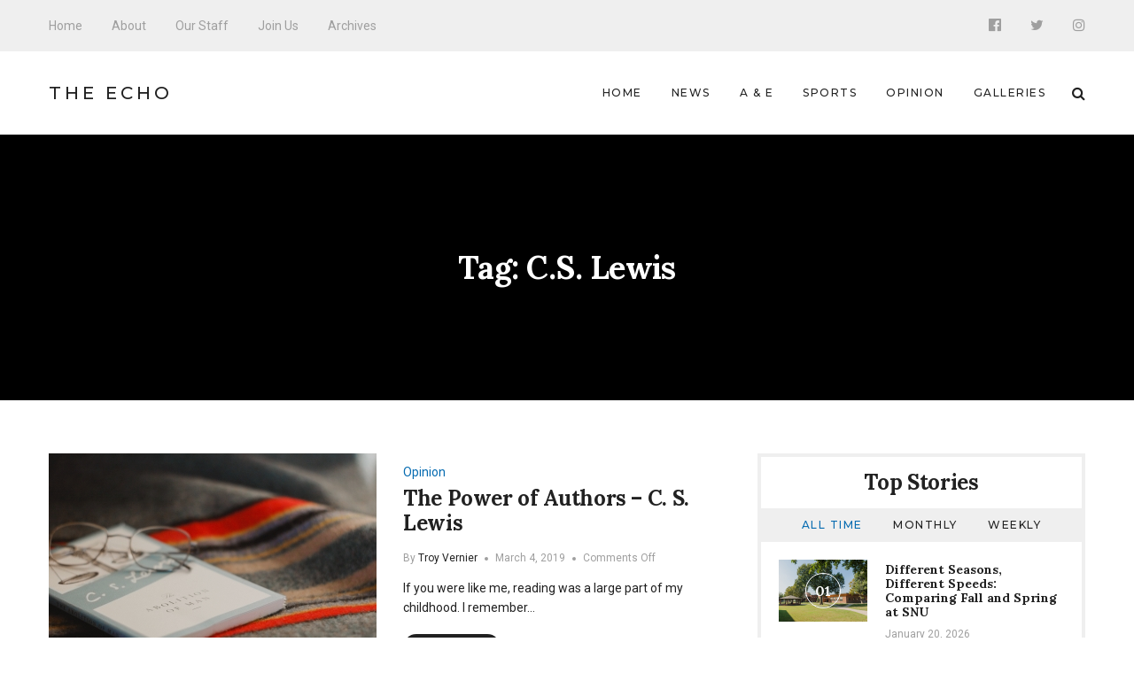

--- FILE ---
content_type: text/html; charset=UTF-8
request_url: https://echo.snu.edu/tag/c-s-lewis/
body_size: 8752
content:
<!DOCTYPE html>
<html lang="en-US" class="no-js">
    <head>
        <meta charset="UTF-8">
        <meta http-equiv="X-UA-Compatible" content="IE=edge">
        <meta name="viewport" content="width=device-width, initial-scale=1">
                <title>C.S. Lewis &#8211; The Echo</title>
<meta name='robots' content='max-image-preview:large' />
<link rel='dns-prefetch' href='//fonts.googleapis.com' />
<link rel='dns-prefetch' href='//s.w.org' />
<link rel="alternate" type="application/rss+xml" title="The Echo &raquo; Feed" href="https://echo.snu.edu/feed/" />
<link rel="alternate" type="application/rss+xml" title="The Echo &raquo; Comments Feed" href="https://echo.snu.edu/comments/feed/" />
<link rel="alternate" type="application/rss+xml" title="The Echo &raquo; C.S. Lewis Tag Feed" href="https://echo.snu.edu/tag/c-s-lewis/feed/" />
		<script type="text/javascript">
			window._wpemojiSettings = {"baseUrl":"https:\/\/s.w.org\/images\/core\/emoji\/13.1.0\/72x72\/","ext":".png","svgUrl":"https:\/\/s.w.org\/images\/core\/emoji\/13.1.0\/svg\/","svgExt":".svg","source":{"concatemoji":"https:\/\/echo.snu.edu\/wp-includes\/js\/wp-emoji-release.min.js?ver=5.8.12"}};
			!function(e,a,t){var n,r,o,i=a.createElement("canvas"),p=i.getContext&&i.getContext("2d");function s(e,t){var a=String.fromCharCode;p.clearRect(0,0,i.width,i.height),p.fillText(a.apply(this,e),0,0);e=i.toDataURL();return p.clearRect(0,0,i.width,i.height),p.fillText(a.apply(this,t),0,0),e===i.toDataURL()}function c(e){var t=a.createElement("script");t.src=e,t.defer=t.type="text/javascript",a.getElementsByTagName("head")[0].appendChild(t)}for(o=Array("flag","emoji"),t.supports={everything:!0,everythingExceptFlag:!0},r=0;r<o.length;r++)t.supports[o[r]]=function(e){if(!p||!p.fillText)return!1;switch(p.textBaseline="top",p.font="600 32px Arial",e){case"flag":return s([127987,65039,8205,9895,65039],[127987,65039,8203,9895,65039])?!1:!s([55356,56826,55356,56819],[55356,56826,8203,55356,56819])&&!s([55356,57332,56128,56423,56128,56418,56128,56421,56128,56430,56128,56423,56128,56447],[55356,57332,8203,56128,56423,8203,56128,56418,8203,56128,56421,8203,56128,56430,8203,56128,56423,8203,56128,56447]);case"emoji":return!s([10084,65039,8205,55357,56613],[10084,65039,8203,55357,56613])}return!1}(o[r]),t.supports.everything=t.supports.everything&&t.supports[o[r]],"flag"!==o[r]&&(t.supports.everythingExceptFlag=t.supports.everythingExceptFlag&&t.supports[o[r]]);t.supports.everythingExceptFlag=t.supports.everythingExceptFlag&&!t.supports.flag,t.DOMReady=!1,t.readyCallback=function(){t.DOMReady=!0},t.supports.everything||(n=function(){t.readyCallback()},a.addEventListener?(a.addEventListener("DOMContentLoaded",n,!1),e.addEventListener("load",n,!1)):(e.attachEvent("onload",n),a.attachEvent("onreadystatechange",function(){"complete"===a.readyState&&t.readyCallback()})),(n=t.source||{}).concatemoji?c(n.concatemoji):n.wpemoji&&n.twemoji&&(c(n.twemoji),c(n.wpemoji)))}(window,document,window._wpemojiSettings);
		</script>
		<style type="text/css">
img.wp-smiley,
img.emoji {
	display: inline !important;
	border: none !important;
	box-shadow: none !important;
	height: 1em !important;
	width: 1em !important;
	margin: 0 .07em !important;
	vertical-align: -0.1em !important;
	background: none !important;
	padding: 0 !important;
}
</style>
	<link rel='stylesheet' id='wp-block-library-css'  href='https://echo.snu.edu/wp-includes/css/dist/block-library/style.min.css?ver=5.8.12' type='text/css' media='all' />
<link rel='stylesheet' id='manohara-webfonts-css'  href='https://fonts.googleapis.com/css?family=Roboto%3A100%2C100italic%2C300%2C300italic%2Cregular%2Citalic%2C500%2C500italic%2C700%2C700italic%2C900%2C900italic%7CLora%3Aregular%2Citalic%2C700%2C700italic%7CMontserrat%3A100%2C100italic%2C200%2C200italic%2C300%2C300italic%2Cregular%2Citalic%2C500%2C500italic%2C600%2C600italic%2C700%2C700italic%2C800%2C800italic%2C900%2C900italic&#038;subset=latin%2Clatin-ext%2Cvietnamese%2Cgreek%2Cgreek-ext%2Ccyrillic%2Ccyrillic-ext&#038;ver=1.0.0' type='text/css' media='all' />
<link rel='stylesheet' id='manohara-vendor-css'  href='https://echo.snu.edu/wp-content/themes/manohara/assets/css/vendor.css?ver=1.0.0' type='text/css' media='all' />
<link rel='stylesheet' id='manohara-style-css'  href='https://echo.snu.edu/wp-content/themes/manohara/assets/css/manohara.css?ver=1.0.0' type='text/css' media='all' />
<link rel='stylesheet' id='manohara-css'  href='https://echo.snu.edu/wp-content/themes/manohara/style.css?ver=1.0.0' type='text/css' media='all' />
<script type='text/javascript' src='https://echo.snu.edu/wp-includes/js/jquery/jquery.min.js?ver=3.6.0' id='jquery-core-js'></script>
<script type='text/javascript' src='https://echo.snu.edu/wp-includes/js/jquery/jquery-migrate.min.js?ver=3.3.2' id='jquery-migrate-js'></script>
<link rel="https://api.w.org/" href="https://echo.snu.edu/wp-json/" /><link rel="alternate" type="application/json" href="https://echo.snu.edu/wp-json/wp/v2/tags/5340" /><link rel="EditURI" type="application/rsd+xml" title="RSD" href="https://echo.snu.edu/xmlrpc.php?rsd" />
<link rel="wlwmanifest" type="application/wlwmanifest+xml" href="https://echo.snu.edu/wp-includes/wlwmanifest.xml" /> 
<meta name="generator" content="WordPress 5.8.12" />
    </head>

    <body class="archive tag tag-c-s-lewis tag-5340">
        <div id="wrap">
        <header role="banner">
            
<div class="header header--mobile">
    <div class="header__inner">
        <button data-toggle="sidenav" class="icon">
            <i class="fa fa-bars"></i>
        </button>

        <div class="brand">
            <div class="brand__name">
                <a href="https://echo.snu.edu/">The Echo</a>
            </div>
        </div>
        
        <button data-toggle="searchbar" class="icon">
            <i class="fa fa-search"></i>
        </button>

        
<div class="searchbar">
    <form role="search" method="get" action="https://echo.snu.edu/">
        <input type="search" name="s" title="Search for:" placeholder="Enter your keyword here and hit enter" value="" >
    </form>

    <button type="button" class="searchbar__close icon">
        <i class="fa fa-close"></i>
    </button>
</div>    </div>
</div>            
<div class="header header--style-1">
    <div class="header__section header__section--secondary">
        <div class="container">
            <div class="header__inner">
                <nav class="nav nav--secondary"><ul id="menu-top-menu" class="menu"><li id="menu-item-924" class="menu-item menu-item-type-custom menu-item-object-custom menu-item-home menu-item-924"><a href="http://echo.snu.edu">Home</a></li>
<li id="menu-item-918" class="menu-item menu-item-type-post_type menu-item-object-page menu-item-918"><a href="https://echo.snu.edu/about/">About</a></li>
<li id="menu-item-919" class="menu-item menu-item-type-post_type menu-item-object-page menu-item-919"><a href="https://echo.snu.edu/staff-2/">Our Staff</a></li>
<li id="menu-item-4164" class="menu-item menu-item-type-post_type menu-item-object-page menu-item-4164"><a href="https://echo.snu.edu/join-us/">Join Us</a></li>
<li id="menu-item-5755" class="menu-item menu-item-type-taxonomy menu-item-object-category menu-item-5755"><a href="https://echo.snu.edu/category/classic-view/">Archives</a></li>
</ul></nav>
<nav class="social-links">
            <a href="https://www.facebook.com/SNUEcho" class="icon"><i class="fa fa-facebook-official"></i></a>
            <a href="https://twitter.com/EchoSnu" class="icon"><i class="fa fa-twitter"></i></a>
            <a href="https://www.instagram.com/theechosnu/" class="icon"><i class="fa fa-instagram"></i></a>
    </nav>            </div>
        </div>
    </div>

    <div class="header__section header__section--primary">
        <div class="container">
            <div class="header__inner">
                
<div class="brand">
            <div class="brand__name">
            <a href="https://echo.snu.edu/">The Echo</a>
        </div>
    </div><nav class="nav nav--primary"><ul id="menu-main-navigation" class="menu"><li id="menu-item-5138" class="menu-item menu-item-type-custom menu-item-object-custom menu-item-home menu-item-5138"><a href="http://echo.snu.edu">Home</a></li>
<li id="menu-item-5139" class="menu-item menu-item-type-taxonomy menu-item-object-category menu-item-5139"><a href="https://echo.snu.edu/category/sections/news-sections/">News</a></li>
<li id="menu-item-5140" class="menu-item menu-item-type-taxonomy menu-item-object-category menu-item-5140"><a href="https://echo.snu.edu/category/sections/a-e/">A &#038; E</a></li>
<li id="menu-item-5141" class="menu-item menu-item-type-taxonomy menu-item-object-category menu-item-5141"><a href="https://echo.snu.edu/category/sections/sports-sections/">Sports</a></li>
<li id="menu-item-5142" class="menu-item menu-item-type-taxonomy menu-item-object-category menu-item-5142"><a href="https://echo.snu.edu/category/sections/opinion/">Opinion</a></li>
<li id="menu-item-5500" class="menu-item menu-item-type-taxonomy menu-item-object-category menu-item-5500"><a href="https://echo.snu.edu/category/sections/galleries/">Galleries</a></li>
</ul></nav>
                <button type="button" data-toggle="searchbar" class="icon">
                    <i class="fa fa-search"></i>
                </button>

                
<div class="searchbar">
    <form role="search" method="get" action="https://echo.snu.edu/">
        <input type="search" name="s" title="Search for:" placeholder="Enter your keyword here and hit enter" value="" >
    </form>

    <button type="button" class="searchbar__close icon">
        <i class="fa fa-close"></i>
    </button>
</div>            </div>
        </div>
    </div>
</div>            
<aside id="sidenav" class="sidenav">
    <div class="sidenav__backdrop">
        <div class="sidenav__content">
            <div class="sidenav__brand brand">
                <div class="brand__name">
                    <a href="https://echo.snu.edu/">The Echo</a>
                </div>

                <div class="icon sidenav__close"></div>
            </div>

            <nav class="sidenav__nav"><ul id="menu-main-navigation-1" class="menu"><li class="menu-item menu-item-type-custom menu-item-object-custom menu-item-home menu-item-5138"><a href="http://echo.snu.edu">Home</a></li>
<li class="menu-item menu-item-type-taxonomy menu-item-object-category menu-item-5139"><a href="https://echo.snu.edu/category/sections/news-sections/">News</a></li>
<li class="menu-item menu-item-type-taxonomy menu-item-object-category menu-item-5140"><a href="https://echo.snu.edu/category/sections/a-e/">A &#038; E</a></li>
<li class="menu-item menu-item-type-taxonomy menu-item-object-category menu-item-5141"><a href="https://echo.snu.edu/category/sections/sports-sections/">Sports</a></li>
<li class="menu-item menu-item-type-taxonomy menu-item-object-category menu-item-5142"><a href="https://echo.snu.edu/category/sections/opinion/">Opinion</a></li>
<li class="menu-item menu-item-type-taxonomy menu-item-object-category menu-item-5500"><a href="https://echo.snu.edu/category/sections/galleries/">Galleries</a></li>
</ul></nav>
                            <nav class="sidenav__social-links">
                                            <a href="https://www.facebook.com/SNUEcho" class="icon"><i class="fa fa-facebook-official"></i></a>
                                            <a href="https://twitter.com/EchoSnu" class="icon"><i class="fa fa-twitter"></i></a>
                                            <a href="https://www.instagram.com/theechosnu/" class="icon"><i class="fa fa-instagram"></i></a>
                                    </nav>
                    </div>
    </div>
</aside>        </header>
        
        <main role="main">
            <div class="content">
                        
<div class="hero hero--fullwidth">
    <div class="hero__inner">
        
        <div class="hero__content">
                            <h1 class="hero__title">Tag: <span>C.S. Lewis</span></h1>
                                    </div>
    </div>
</div>
<div class="section section--border-bottom">
    <div class="container">
        <div class="section__inner">
            
            <div class="grid">
                <div class="grid__cell grid__cell--medium-8">
                    <div class="content-area">
                        <div class="posts"><div class="posts__content"><div class="posts__content-inner">                <div class="posts__items">
                    <div class="grid">
                                                    <div class="grid__cell grid__cell--12 grid__cell--small-12 grid__cell--medium-12">
                                        <div class="post post--list post-13720 type-post status-publish format-standard has-post-thumbnail hentry category-opinion tag-c-s-lewis tag-christianity tag-formative-books tag-mere-christianity tag-the-chronicles-of-narnia tag-the-horse-and-his-boy tag-the-screwtape-letters">
                            <div class="post__image">
                    <a href="https://echo.snu.edu/the-power-of-authors-c-s-lewis/">
                        <img width="370" height="259" src="https://echo.snu.edu/wp-content/uploads/2019/03/caleb-woods-219350-unsplash-370x259.jpg" class="attachment-370x259 size-370x259 wp-post-image" alt="The Power of Authors &#8211; C. S. Lewis" loading="lazy" srcset="https://echo.snu.edu/wp-content/uploads/2019/03/caleb-woods-219350-unsplash-370x259.jpg 370w, https://echo.snu.edu/wp-content/uploads/2019/03/caleb-woods-219350-unsplash-770x540.jpg 770w, https://echo.snu.edu/wp-content/uploads/2019/03/caleb-woods-219350-unsplash-770x540@2x.jpg 1540w, https://echo.snu.edu/wp-content/uploads/2019/03/caleb-woods-219350-unsplash-100x70.jpg 100w, https://echo.snu.edu/wp-content/uploads/2019/03/caleb-woods-219350-unsplash-100x70@2x.jpg 200w, https://echo.snu.edu/wp-content/uploads/2019/03/caleb-woods-219350-unsplash-370x259@2x.jpg 740w" sizes="(max-width: 370px) 100vw, 370px" data-rjs="https://echo.snu.edu/wp-content/uploads/2019/03/caleb-woods-219350-unsplash-370x259@2x.jpg" />                    </a>
                </div>
            
            <div class="post__content">
                
                <div class="post__header">
                                            <div class="post__meta">
                            <span><a href="https://echo.snu.edu/category/sections/opinion/" rel="category tag">Opinion</a></span>
                        </div>
                    
                    <h2 class="post__title">
                        <a href="https://echo.snu.edu/the-power-of-authors-c-s-lewis/" rel="bookmark">The Power of Authors &#8211; C. S. Lewis</a>
                    </h2>

                                            <div class="post__meta post__meta--small">
                                                            <span>By <a href="https://echo.snu.edu/author/tvernier/" title="Posts by Troy Vernier" rel="author">Troy Vernier</a></span>
                            
                                                            <time datetime="1551690302">March 4, 2019</time>
                            
                                                            <span>Comments Off<span class="screen-reader-text"> on The Power of Authors &#8211; C. S. Lewis</span></span>                                                    </div>
                                    </div>

                                    <div class="post__excerpt">
                        <p>If you were like me, reading was a large part of my childhood. I remember&hellip;</p>

                                                    <a href="https://echo.snu.edu/the-power-of-authors-c-s-lewis/" class="btn btn--secondary btn--rounded btn--small">
                                Read More 
                            </a>
                                            </div>
                
                            </div>
        </div>
                                    </div>
                                            </div>
                </div>
            </div></div></div>                    </div>
                </div>

                                    <div class="grid__cell grid__cell--medium-4">
                        
    <aside class="widget-area" role="complementary">
        <div class="colcade">
            <div class="grid grid--medium">
                <div class="grid__cell grid__cell--medium-12"></div>
            </div>

            <div class="grid grid--small">
                <div class="grid__cell grid__cell--small-6"></div>
                <div class="grid__cell grid__cell--small-6"></div>
            </div>

            <div class="grid grid--xsmall">
                <div class="grid__cell grid__cell--12"></div>
            </div>
        </div>

        <div id="widget-incredibbble-popular-posts-1" class="widget widget-incredibbble-popular-posts"><h2 class="widget__title">Top Stories</h2><div class="tabs">
        <nav class="tabs__nav">
            <ul>
                            <li><a href="#widget-incredibbble-popular-posts-1-all_time">All Time</a></li>
                            <li><a href="#widget-incredibbble-popular-posts-1-monthly">Monthly</a></li>
                            <li><a href="#widget-incredibbble-popular-posts-1-weekly">Weekly</a></li>
                        </ul>
        </nav>

        <div class="tabs__content">
                                                <div id="widget-incredibbble-popular-posts-1-all_time" class="tabs__pane">
                        <div class="posts">
                                                            <div class="post post--list-small">
                                                                            <div class="post__image">
                                            <a href="https://echo.snu.edu/different-seasons-different-speeds-comparing-fall-and-spring-at-snu/">
                                                <img width="100" height="70" src="https://echo.snu.edu/wp-content/uploads/2026/01/2025.10.02-Stock-Shoot-151-X3-100x70.jpg" class="attachment-100x70 size-100x70 wp-post-image" alt="Different Seasons, Different Speeds: Comparing Fall and Spring at SNU" loading="lazy" srcset="https://echo.snu.edu/wp-content/uploads/2026/01/2025.10.02-Stock-Shoot-151-X3-100x70.jpg 100w, https://echo.snu.edu/wp-content/uploads/2026/01/2025.10.02-Stock-Shoot-151-X3-770x540.jpg 770w, https://echo.snu.edu/wp-content/uploads/2026/01/2025.10.02-Stock-Shoot-151-X3-100x70@2x.jpg 200w, https://echo.snu.edu/wp-content/uploads/2026/01/2025.10.02-Stock-Shoot-151-X3-370x259.jpg 370w, https://echo.snu.edu/wp-content/uploads/2026/01/2025.10.02-Stock-Shoot-151-X3-370x259@2x.jpg 740w" sizes="(max-width: 100px) 100vw, 100px" data-rjs="https://echo.snu.edu/wp-content/uploads/2026/01/2025.10.02-Stock-Shoot-151-X3-100x70@2x.jpg" />                                                <span class="post__icon icon">01</span>
                                            </a>
                                        </div>
                                    
                                    <div class="post__content">
                                        <h5 class="post__title">
                                            <a href="https://echo.snu.edu/different-seasons-different-speeds-comparing-fall-and-spring-at-snu/" rel="bookmark">Different Seasons, Different Speeds: Comparing Fall and Spring at SNU</a>
                                        </h5>

                                        <div class="post__meta post__meta--small">
                                            <time datetime="2026-01-20T08:00:50-06:00">January 20, 2026</time>
                                        </div>
                                    </div>
                                </div>
                                                            <div class="post post--list-small">
                                                                            <div class="post__image">
                                            <a href="https://echo.snu.edu/side-effects-of-procrastination-how-delaying-tasks-affects-mental-physical-wellbeing/">
                                                <img width="100" height="70" src="https://echo.snu.edu/wp-content/uploads/2023/10/IMG_0535-100x70.jpg" class="attachment-100x70 size-100x70 wp-post-image" alt="Side Effects of Procrastination: How Delaying Tasks Affects Mental &#038; Physical Wellbeing" loading="lazy" srcset="https://echo.snu.edu/wp-content/uploads/2023/10/IMG_0535-100x70.jpg 100w, https://echo.snu.edu/wp-content/uploads/2023/10/IMG_0535-770x540.jpg 770w, https://echo.snu.edu/wp-content/uploads/2023/10/IMG_0535-100x70@2x.jpg 200w, https://echo.snu.edu/wp-content/uploads/2023/10/IMG_0535-370x259.jpg 370w, https://echo.snu.edu/wp-content/uploads/2023/10/IMG_0535-370x259@2x.jpg 740w" sizes="(max-width: 100px) 100vw, 100px" data-rjs="https://echo.snu.edu/wp-content/uploads/2023/10/IMG_0535-100x70@2x.jpg" />                                                <span class="post__icon icon">02</span>
                                            </a>
                                        </div>
                                    
                                    <div class="post__content">
                                        <h5 class="post__title">
                                            <a href="https://echo.snu.edu/side-effects-of-procrastination-how-delaying-tasks-affects-mental-physical-wellbeing/" rel="bookmark">Side Effects of Procrastination: How Delaying Tasks Affects Mental &#038; Physical Wellbeing</a>
                                        </h5>

                                        <div class="post__meta post__meta--small">
                                            <time datetime="2023-10-27T09:00:21-05:00">October 27, 2023</time>
                                        </div>
                                    </div>
                                </div>
                                                            <div class="post post--list-small">
                                                                            <div class="post__image">
                                            <a href="https://echo.snu.edu/how-soccer-impacts-both-physical-and-mental-health/">
                                                <img width="100" height="70" src="https://echo.snu.edu/wp-content/uploads/2023/10/Recap_vs_ECU_2-100x70.jpg" class="attachment-100x70 size-100x70 wp-post-image" alt="How Soccer Can Impact Both Physical and Mental Health" loading="lazy" srcset="https://echo.snu.edu/wp-content/uploads/2023/10/Recap_vs_ECU_2-100x70.jpg 100w, https://echo.snu.edu/wp-content/uploads/2023/10/Recap_vs_ECU_2-770x540.jpg 770w, https://echo.snu.edu/wp-content/uploads/2023/10/Recap_vs_ECU_2-370x259.jpg 370w, https://echo.snu.edu/wp-content/uploads/2023/10/Recap_vs_ECU_2-370x259@2x.jpg 740w, https://echo.snu.edu/wp-content/uploads/2023/10/Recap_vs_ECU_2-100x70@2x.jpg 200w" sizes="(max-width: 100px) 100vw, 100px" data-rjs="https://echo.snu.edu/wp-content/uploads/2023/10/Recap_vs_ECU_2-100x70@2x.jpg" />                                                <span class="post__icon icon">03</span>
                                            </a>
                                        </div>
                                    
                                    <div class="post__content">
                                        <h5 class="post__title">
                                            <a href="https://echo.snu.edu/how-soccer-impacts-both-physical-and-mental-health/" rel="bookmark">How Soccer Can Impact Both Physical and Mental Health</a>
                                        </h5>

                                        <div class="post__meta post__meta--small">
                                            <time datetime="2023-11-17T08:00:01-06:00">November 17, 2023</time>
                                        </div>
                                    </div>
                                </div>
                                                            <div class="post post--list-small">
                                                                            <div class="post__image">
                                            <a href="https://echo.snu.edu/tips-for-staying-caught-up-on-homework-while-sick/">
                                                <img width="100" height="70" src="https://echo.snu.edu/wp-content/uploads/2024/02/kristine-wook-D337PostcEM-unsplash-scaled-100x70.jpg" class="attachment-100x70 size-100x70 wp-post-image" alt="Tips for Staying Caught Up on Homework While Sick" loading="lazy" srcset="https://echo.snu.edu/wp-content/uploads/2024/02/kristine-wook-D337PostcEM-unsplash-scaled-100x70.jpg 100w, https://echo.snu.edu/wp-content/uploads/2024/02/kristine-wook-D337PostcEM-unsplash-770x540.jpg 770w, https://echo.snu.edu/wp-content/uploads/2024/02/kristine-wook-D337PostcEM-unsplash-scaled-770x540@2x.jpg 1540w, https://echo.snu.edu/wp-content/uploads/2024/02/kristine-wook-D337PostcEM-unsplash-scaled-370x259.jpg 370w, https://echo.snu.edu/wp-content/uploads/2024/02/kristine-wook-D337PostcEM-unsplash-scaled-370x259@2x.jpg 740w, https://echo.snu.edu/wp-content/uploads/2024/02/kristine-wook-D337PostcEM-unsplash-scaled-100x70@2x.jpg 200w" sizes="(max-width: 100px) 100vw, 100px" data-rjs="https://echo.snu.edu/wp-content/uploads/2024/02/kristine-wook-D337PostcEM-unsplash-scaled-100x70@2x.jpg" />                                                <span class="post__icon icon">04</span>
                                            </a>
                                        </div>
                                    
                                    <div class="post__content">
                                        <h5 class="post__title">
                                            <a href="https://echo.snu.edu/tips-for-staying-caught-up-on-homework-while-sick/" rel="bookmark">Tips for Staying Caught Up on Homework While Sick</a>
                                        </h5>

                                        <div class="post__meta post__meta--small">
                                            <time datetime="2024-02-16T08:00:01-06:00">February 16, 2024</time>
                                        </div>
                                    </div>
                                </div>
                                                            <div class="post post--list-small">
                                                                            <div class="post__image">
                                            <a href="https://echo.snu.edu/21084-2/">
                                                <img width="100" height="70" src="https://echo.snu.edu/wp-content/uploads/2026/01/2025-11-07-HOCO-Basketball-Game-163-100x70.jpg" class="attachment-100x70 size-100x70 wp-post-image" alt="Breaking Barriers: Women in Sports Inspire the Next Generation" loading="lazy" srcset="https://echo.snu.edu/wp-content/uploads/2026/01/2025-11-07-HOCO-Basketball-Game-163-100x70.jpg 100w, https://echo.snu.edu/wp-content/uploads/2026/01/2025-11-07-HOCO-Basketball-Game-163-770x540.jpg 770w, https://echo.snu.edu/wp-content/uploads/2026/01/2025-11-07-HOCO-Basketball-Game-163-770x540@2x.jpg 1540w, https://echo.snu.edu/wp-content/uploads/2026/01/2025-11-07-HOCO-Basketball-Game-163-100x70@2x.jpg 200w, https://echo.snu.edu/wp-content/uploads/2026/01/2025-11-07-HOCO-Basketball-Game-163-370x259.jpg 370w, https://echo.snu.edu/wp-content/uploads/2026/01/2025-11-07-HOCO-Basketball-Game-163-370x259@2x.jpg 740w" sizes="(max-width: 100px) 100vw, 100px" data-rjs="https://echo.snu.edu/wp-content/uploads/2026/01/2025-11-07-HOCO-Basketball-Game-163-100x70@2x.jpg" />                                                <span class="post__icon icon">05</span>
                                            </a>
                                        </div>
                                    
                                    <div class="post__content">
                                        <h5 class="post__title">
                                            <a href="https://echo.snu.edu/21084-2/" rel="bookmark">Breaking Barriers: Women in Sports Inspire the Next Generation</a>
                                        </h5>

                                        <div class="post__meta post__meta--small">
                                            <time datetime="2026-01-15T08:00:59-06:00">January 15, 2026</time>
                                        </div>
                                    </div>
                                </div>
                                                    </div>
                    </div>
                
                                                                <div id="widget-incredibbble-popular-posts-1-monthly" class="tabs__pane">
                        <div class="posts">
                                                            <div class="post post--list-small">
                                                                            <div class="post__image">
                                            <a href="https://echo.snu.edu/side-effects-of-procrastination-how-delaying-tasks-affects-mental-physical-wellbeing/">
                                                <img width="100" height="70" src="https://echo.snu.edu/wp-content/uploads/2023/10/IMG_0535-100x70.jpg" class="attachment-100x70 size-100x70 wp-post-image" alt="Side Effects of Procrastination: How Delaying Tasks Affects Mental &#038; Physical Wellbeing" loading="lazy" srcset="https://echo.snu.edu/wp-content/uploads/2023/10/IMG_0535-100x70.jpg 100w, https://echo.snu.edu/wp-content/uploads/2023/10/IMG_0535-770x540.jpg 770w, https://echo.snu.edu/wp-content/uploads/2023/10/IMG_0535-100x70@2x.jpg 200w, https://echo.snu.edu/wp-content/uploads/2023/10/IMG_0535-370x259.jpg 370w, https://echo.snu.edu/wp-content/uploads/2023/10/IMG_0535-370x259@2x.jpg 740w" sizes="(max-width: 100px) 100vw, 100px" data-rjs="https://echo.snu.edu/wp-content/uploads/2023/10/IMG_0535-100x70@2x.jpg" />                                                <span class="post__icon icon">01</span>
                                            </a>
                                        </div>
                                    
                                    <div class="post__content">
                                        <h5 class="post__title">
                                            <a href="https://echo.snu.edu/side-effects-of-procrastination-how-delaying-tasks-affects-mental-physical-wellbeing/" rel="bookmark">Side Effects of Procrastination: How Delaying Tasks Affects Mental &#038; Physical Wellbeing</a>
                                        </h5>

                                        <div class="post__meta post__meta--small">
                                            <time datetime="2023-10-27T09:00:21-05:00">October 27, 2023</time>
                                        </div>
                                    </div>
                                </div>
                                                            <div class="post post--list-small">
                                                                            <div class="post__image">
                                            <a href="https://echo.snu.edu/how-soccer-impacts-both-physical-and-mental-health/">
                                                <img width="100" height="70" src="https://echo.snu.edu/wp-content/uploads/2023/10/Recap_vs_ECU_2-100x70.jpg" class="attachment-100x70 size-100x70 wp-post-image" alt="How Soccer Can Impact Both Physical and Mental Health" loading="lazy" srcset="https://echo.snu.edu/wp-content/uploads/2023/10/Recap_vs_ECU_2-100x70.jpg 100w, https://echo.snu.edu/wp-content/uploads/2023/10/Recap_vs_ECU_2-770x540.jpg 770w, https://echo.snu.edu/wp-content/uploads/2023/10/Recap_vs_ECU_2-370x259.jpg 370w, https://echo.snu.edu/wp-content/uploads/2023/10/Recap_vs_ECU_2-370x259@2x.jpg 740w, https://echo.snu.edu/wp-content/uploads/2023/10/Recap_vs_ECU_2-100x70@2x.jpg 200w" sizes="(max-width: 100px) 100vw, 100px" data-rjs="https://echo.snu.edu/wp-content/uploads/2023/10/Recap_vs_ECU_2-100x70@2x.jpg" />                                                <span class="post__icon icon">02</span>
                                            </a>
                                        </div>
                                    
                                    <div class="post__content">
                                        <h5 class="post__title">
                                            <a href="https://echo.snu.edu/how-soccer-impacts-both-physical-and-mental-health/" rel="bookmark">How Soccer Can Impact Both Physical and Mental Health</a>
                                        </h5>

                                        <div class="post__meta post__meta--small">
                                            <time datetime="2023-11-17T08:00:01-06:00">November 17, 2023</time>
                                        </div>
                                    </div>
                                </div>
                                                            <div class="post post--list-small">
                                                                            <div class="post__image">
                                            <a href="https://echo.snu.edu/julie-and-the-phantoms-deserves-a-second-season/">
                                                <img width="100" height="70" src="https://echo.snu.edu/wp-content/uploads/2025/03/IMG_5624-100x70.jpg" class="attachment-100x70 size-100x70 wp-post-image" alt="Julie and The Phantoms Deserves a Second Season" loading="lazy" srcset="https://echo.snu.edu/wp-content/uploads/2025/03/IMG_5624-100x70.jpg 100w, https://echo.snu.edu/wp-content/uploads/2025/03/IMG_5624-770x540.jpg 770w, https://echo.snu.edu/wp-content/uploads/2025/03/IMG_5624-100x70@2x.jpg 200w, https://echo.snu.edu/wp-content/uploads/2025/03/IMG_5624-370x259.jpg 370w, https://echo.snu.edu/wp-content/uploads/2025/03/IMG_5624-370x259@2x.jpg 740w" sizes="(max-width: 100px) 100vw, 100px" data-rjs="https://echo.snu.edu/wp-content/uploads/2025/03/IMG_5624-100x70@2x.jpg" />                                                <span class="post__icon icon">03</span>
                                            </a>
                                        </div>
                                    
                                    <div class="post__content">
                                        <h5 class="post__title">
                                            <a href="https://echo.snu.edu/julie-and-the-phantoms-deserves-a-second-season/" rel="bookmark"><em>Julie and The Phantoms</em> Deserves a Second Season</a>
                                        </h5>

                                        <div class="post__meta post__meta--small">
                                            <time datetime="2025-04-03T08:00:36-05:00">April 3, 2025</time>
                                        </div>
                                    </div>
                                </div>
                                                            <div class="post post--list-small">
                                                                            <div class="post__image">
                                            <a href="https://echo.snu.edu/home-for-the-holidays-snu-students-share-the-joy-of-christmas/">
                                                <img width="100" height="70" src="https://echo.snu.edu/wp-content/uploads/2025/11/2024-12-8-ChristmasParty-11-scaled-100x70.jpg" class="attachment-100x70 size-100x70 wp-post-image" alt="Home for the Holidays: SNU Students Share the Joy of Christmas" loading="lazy" srcset="https://echo.snu.edu/wp-content/uploads/2025/11/2024-12-8-ChristmasParty-11-scaled-100x70.jpg 100w, https://echo.snu.edu/wp-content/uploads/2025/11/2024-12-8-ChristmasParty-11-770x540.jpg 770w, https://echo.snu.edu/wp-content/uploads/2025/11/2024-12-8-ChristmasParty-11-scaled-770x540@2x.jpg 1540w, https://echo.snu.edu/wp-content/uploads/2025/11/2024-12-8-ChristmasParty-11-scaled-100x70@2x.jpg 200w, https://echo.snu.edu/wp-content/uploads/2025/11/2024-12-8-ChristmasParty-11-scaled-370x259.jpg 370w, https://echo.snu.edu/wp-content/uploads/2025/11/2024-12-8-ChristmasParty-11-scaled-370x259@2x.jpg 740w" sizes="(max-width: 100px) 100vw, 100px" data-rjs="https://echo.snu.edu/wp-content/uploads/2025/11/2024-12-8-ChristmasParty-11-scaled-100x70@2x.jpg" />                                                <span class="post__icon icon">04</span>
                                            </a>
                                        </div>
                                    
                                    <div class="post__content">
                                        <h5 class="post__title">
                                            <a href="https://echo.snu.edu/home-for-the-holidays-snu-students-share-the-joy-of-christmas/" rel="bookmark">Home for the Holidays: SNU Students Share the Joy of Christmas</a>
                                        </h5>

                                        <div class="post__meta post__meta--small">
                                            <time datetime="2025-12-05T08:00:12-06:00">December 5, 2025</time>
                                        </div>
                                    </div>
                                </div>
                                                            <div class="post post--list-small">
                                                                            <div class="post__image">
                                            <a href="https://echo.snu.edu/beyond-the-screen-how-gaming-shapes-student-life-at-snu/">
                                                <img width="100" height="70" src="https://echo.snu.edu/wp-content/uploads/2025/09/082A6402-2-100x70.jpg" class="attachment-100x70 size-100x70 wp-post-image" alt="Beyond the Screen: How Gaming Shapes Student Life at SNU" loading="lazy" srcset="https://echo.snu.edu/wp-content/uploads/2025/09/082A6402-2-100x70.jpg 100w, https://echo.snu.edu/wp-content/uploads/2025/09/082A6402-2-770x540.jpg 770w, https://echo.snu.edu/wp-content/uploads/2025/09/082A6402-2-100x70@2x.jpg 200w, https://echo.snu.edu/wp-content/uploads/2025/09/082A6402-2-370x259.jpg 370w, https://echo.snu.edu/wp-content/uploads/2025/09/082A6402-2-370x259@2x.jpg 740w" sizes="(max-width: 100px) 100vw, 100px" data-rjs="https://echo.snu.edu/wp-content/uploads/2025/09/082A6402-2-100x70@2x.jpg" />                                                <span class="post__icon icon">05</span>
                                            </a>
                                        </div>
                                    
                                    <div class="post__content">
                                        <h5 class="post__title">
                                            <a href="https://echo.snu.edu/beyond-the-screen-how-gaming-shapes-student-life-at-snu/" rel="bookmark">Beyond the Screen: How Gaming Shapes Student Life at SNU</a>
                                        </h5>

                                        <div class="post__meta post__meta--small">
                                            <time datetime="2026-01-13T08:00:34-06:00">January 13, 2026</time>
                                        </div>
                                    </div>
                                </div>
                                                    </div>
                    </div>
                
                                                                <div id="widget-incredibbble-popular-posts-1-weekly" class="tabs__pane">
                        <div class="posts">
                                                            <div class="post post--list-small">
                                                                            <div class="post__image">
                                            <a href="https://echo.snu.edu/side-effects-of-procrastination-how-delaying-tasks-affects-mental-physical-wellbeing/">
                                                <img width="100" height="70" src="https://echo.snu.edu/wp-content/uploads/2023/10/IMG_0535-100x70.jpg" class="attachment-100x70 size-100x70 wp-post-image" alt="Side Effects of Procrastination: How Delaying Tasks Affects Mental &#038; Physical Wellbeing" loading="lazy" srcset="https://echo.snu.edu/wp-content/uploads/2023/10/IMG_0535-100x70.jpg 100w, https://echo.snu.edu/wp-content/uploads/2023/10/IMG_0535-770x540.jpg 770w, https://echo.snu.edu/wp-content/uploads/2023/10/IMG_0535-100x70@2x.jpg 200w, https://echo.snu.edu/wp-content/uploads/2023/10/IMG_0535-370x259.jpg 370w, https://echo.snu.edu/wp-content/uploads/2023/10/IMG_0535-370x259@2x.jpg 740w" sizes="(max-width: 100px) 100vw, 100px" data-rjs="https://echo.snu.edu/wp-content/uploads/2023/10/IMG_0535-100x70@2x.jpg" />                                                <span class="post__icon icon">01</span>
                                            </a>
                                        </div>
                                    
                                    <div class="post__content">
                                        <h5 class="post__title">
                                            <a href="https://echo.snu.edu/side-effects-of-procrastination-how-delaying-tasks-affects-mental-physical-wellbeing/" rel="bookmark">Side Effects of Procrastination: How Delaying Tasks Affects Mental &#038; Physical Wellbeing</a>
                                        </h5>

                                        <div class="post__meta post__meta--small">
                                            <time datetime="2023-10-27T09:00:21-05:00">October 27, 2023</time>
                                        </div>
                                    </div>
                                </div>
                                                            <div class="post post--list-small">
                                                                            <div class="post__image">
                                            <a href="https://echo.snu.edu/different-seasons-different-speeds-comparing-fall-and-spring-at-snu/">
                                                <img width="100" height="70" src="https://echo.snu.edu/wp-content/uploads/2026/01/2025.10.02-Stock-Shoot-151-X3-100x70.jpg" class="attachment-100x70 size-100x70 wp-post-image" alt="Different Seasons, Different Speeds: Comparing Fall and Spring at SNU" loading="lazy" srcset="https://echo.snu.edu/wp-content/uploads/2026/01/2025.10.02-Stock-Shoot-151-X3-100x70.jpg 100w, https://echo.snu.edu/wp-content/uploads/2026/01/2025.10.02-Stock-Shoot-151-X3-770x540.jpg 770w, https://echo.snu.edu/wp-content/uploads/2026/01/2025.10.02-Stock-Shoot-151-X3-100x70@2x.jpg 200w, https://echo.snu.edu/wp-content/uploads/2026/01/2025.10.02-Stock-Shoot-151-X3-370x259.jpg 370w, https://echo.snu.edu/wp-content/uploads/2026/01/2025.10.02-Stock-Shoot-151-X3-370x259@2x.jpg 740w" sizes="(max-width: 100px) 100vw, 100px" data-rjs="https://echo.snu.edu/wp-content/uploads/2026/01/2025.10.02-Stock-Shoot-151-X3-100x70@2x.jpg" />                                                <span class="post__icon icon">02</span>
                                            </a>
                                        </div>
                                    
                                    <div class="post__content">
                                        <h5 class="post__title">
                                            <a href="https://echo.snu.edu/different-seasons-different-speeds-comparing-fall-and-spring-at-snu/" rel="bookmark">Different Seasons, Different Speeds: Comparing Fall and Spring at SNU</a>
                                        </h5>

                                        <div class="post__meta post__meta--small">
                                            <time datetime="2026-01-20T08:00:50-06:00">January 20, 2026</time>
                                        </div>
                                    </div>
                                </div>
                                                            <div class="post post--list-small">
                                                                            <div class="post__image">
                                            <a href="https://echo.snu.edu/how-soccer-impacts-both-physical-and-mental-health/">
                                                <img width="100" height="70" src="https://echo.snu.edu/wp-content/uploads/2023/10/Recap_vs_ECU_2-100x70.jpg" class="attachment-100x70 size-100x70 wp-post-image" alt="How Soccer Can Impact Both Physical and Mental Health" loading="lazy" srcset="https://echo.snu.edu/wp-content/uploads/2023/10/Recap_vs_ECU_2-100x70.jpg 100w, https://echo.snu.edu/wp-content/uploads/2023/10/Recap_vs_ECU_2-770x540.jpg 770w, https://echo.snu.edu/wp-content/uploads/2023/10/Recap_vs_ECU_2-370x259.jpg 370w, https://echo.snu.edu/wp-content/uploads/2023/10/Recap_vs_ECU_2-370x259@2x.jpg 740w, https://echo.snu.edu/wp-content/uploads/2023/10/Recap_vs_ECU_2-100x70@2x.jpg 200w" sizes="(max-width: 100px) 100vw, 100px" data-rjs="https://echo.snu.edu/wp-content/uploads/2023/10/Recap_vs_ECU_2-100x70@2x.jpg" />                                                <span class="post__icon icon">03</span>
                                            </a>
                                        </div>
                                    
                                    <div class="post__content">
                                        <h5 class="post__title">
                                            <a href="https://echo.snu.edu/how-soccer-impacts-both-physical-and-mental-health/" rel="bookmark">How Soccer Can Impact Both Physical and Mental Health</a>
                                        </h5>

                                        <div class="post__meta post__meta--small">
                                            <time datetime="2023-11-17T08:00:01-06:00">November 17, 2023</time>
                                        </div>
                                    </div>
                                </div>
                                                            <div class="post post--list-small">
                                                                            <div class="post__image">
                                            <a href="https://echo.snu.edu/then-and-now-how-snus-spirit-stands-the-test-of-time/">
                                                <img width="100" height="70" src="https://echo.snu.edu/wp-content/uploads/2026/01/2025-09-16-Front-of-Campus-52-100x70.jpg" class="attachment-100x70 size-100x70 wp-post-image" alt="Then and Now: How SNU’s Spirit Stands the Test of Time" loading="lazy" srcset="https://echo.snu.edu/wp-content/uploads/2026/01/2025-09-16-Front-of-Campus-52-100x70.jpg 100w, https://echo.snu.edu/wp-content/uploads/2026/01/2025-09-16-Front-of-Campus-52-770x540.jpg 770w, https://echo.snu.edu/wp-content/uploads/2026/01/2025-09-16-Front-of-Campus-52-100x70@2x.jpg 200w, https://echo.snu.edu/wp-content/uploads/2026/01/2025-09-16-Front-of-Campus-52-370x259.jpg 370w, https://echo.snu.edu/wp-content/uploads/2026/01/2025-09-16-Front-of-Campus-52-370x259@2x.jpg 740w" sizes="(max-width: 100px) 100vw, 100px" data-rjs="https://echo.snu.edu/wp-content/uploads/2026/01/2025-09-16-Front-of-Campus-52-100x70@2x.jpg" />                                                <span class="post__icon icon">04</span>
                                            </a>
                                        </div>
                                    
                                    <div class="post__content">
                                        <h5 class="post__title">
                                            <a href="https://echo.snu.edu/then-and-now-how-snus-spirit-stands-the-test-of-time/" rel="bookmark">Then and Now: How SNU’s Spirit Stands the Test of Time</a>
                                        </h5>

                                        <div class="post__meta post__meta--small">
                                            <time datetime="2026-01-14T08:00:37-06:00">January 14, 2026</time>
                                        </div>
                                    </div>
                                </div>
                                                            <div class="post post--list-small">
                                                                            <div class="post__image">
                                            <a href="https://echo.snu.edu/21084-2/">
                                                <img width="100" height="70" src="https://echo.snu.edu/wp-content/uploads/2026/01/2025-11-07-HOCO-Basketball-Game-163-100x70.jpg" class="attachment-100x70 size-100x70 wp-post-image" alt="Breaking Barriers: Women in Sports Inspire the Next Generation" loading="lazy" srcset="https://echo.snu.edu/wp-content/uploads/2026/01/2025-11-07-HOCO-Basketball-Game-163-100x70.jpg 100w, https://echo.snu.edu/wp-content/uploads/2026/01/2025-11-07-HOCO-Basketball-Game-163-770x540.jpg 770w, https://echo.snu.edu/wp-content/uploads/2026/01/2025-11-07-HOCO-Basketball-Game-163-770x540@2x.jpg 1540w, https://echo.snu.edu/wp-content/uploads/2026/01/2025-11-07-HOCO-Basketball-Game-163-100x70@2x.jpg 200w, https://echo.snu.edu/wp-content/uploads/2026/01/2025-11-07-HOCO-Basketball-Game-163-370x259.jpg 370w, https://echo.snu.edu/wp-content/uploads/2026/01/2025-11-07-HOCO-Basketball-Game-163-370x259@2x.jpg 740w" sizes="(max-width: 100px) 100vw, 100px" data-rjs="https://echo.snu.edu/wp-content/uploads/2026/01/2025-11-07-HOCO-Basketball-Game-163-100x70@2x.jpg" />                                                <span class="post__icon icon">05</span>
                                            </a>
                                        </div>
                                    
                                    <div class="post__content">
                                        <h5 class="post__title">
                                            <a href="https://echo.snu.edu/21084-2/" rel="bookmark">Breaking Barriers: Women in Sports Inspire the Next Generation</a>
                                        </h5>

                                        <div class="post__meta post__meta--small">
                                            <time datetime="2026-01-15T08:00:59-06:00">January 15, 2026</time>
                                        </div>
                                    </div>
                                </div>
                                                    </div>
                    </div>
                
                                    </div>
    </div></div>    </aside>
                    </div>
                            </div>
        </div>
    </div>
</div>

             </div>
        </main>

        <footer role="contentinfo">
            
<div class="footer footer--style-5">
    <div class="footer__section footer__section--primary">
        <div class="container">
            <div class="footer__inner">
                <div class="grid">
                    <div class="grid__cell grid__cell--small-6 grid__cell--medium-4">
                                                    <div id="widget-incredibbble-posts-1" class="widget widget-incredibbble-posts"><h2 class="widget__title">New Stories</h2><div class="posts">
                            <div class="post post--list-small">
                                            <div class="post__image">
                            <a href="https://echo.snu.edu/different-seasons-different-speeds-comparing-fall-and-spring-at-snu/">
                                <img width="100" height="70" src="https://echo.snu.edu/wp-content/uploads/2026/01/2025.10.02-Stock-Shoot-151-X3-100x70.jpg" class="attachment-100x70 size-100x70 wp-post-image" alt="Different Seasons, Different Speeds: Comparing Fall and Spring at SNU" loading="lazy" srcset="https://echo.snu.edu/wp-content/uploads/2026/01/2025.10.02-Stock-Shoot-151-X3-100x70.jpg 100w, https://echo.snu.edu/wp-content/uploads/2026/01/2025.10.02-Stock-Shoot-151-X3-770x540.jpg 770w, https://echo.snu.edu/wp-content/uploads/2026/01/2025.10.02-Stock-Shoot-151-X3-100x70@2x.jpg 200w, https://echo.snu.edu/wp-content/uploads/2026/01/2025.10.02-Stock-Shoot-151-X3-370x259.jpg 370w, https://echo.snu.edu/wp-content/uploads/2026/01/2025.10.02-Stock-Shoot-151-X3-370x259@2x.jpg 740w" sizes="(max-width: 100px) 100vw, 100px" data-rjs="https://echo.snu.edu/wp-content/uploads/2026/01/2025.10.02-Stock-Shoot-151-X3-100x70@2x.jpg" />                            </a>
                        </div>
                    
                    <div class="post__content">
                        <h5 class="post__title">
                            <a href="https://echo.snu.edu/different-seasons-different-speeds-comparing-fall-and-spring-at-snu/" rel="bookmark">Different Seasons, Different Speeds: Comparing Fall and Spring at SNU</a>
                        </h5>

                        <div class="post__meta post__meta--small">
                            <time datetime="2026-01-20T08:00:50-06:00">January 20, 2026</time>
                        </div>
                    </div>
                </div>
                            <div class="post post--list-small">
                                            <div class="post__image">
                            <a href="https://echo.snu.edu/21084-2/">
                                <img width="100" height="70" src="https://echo.snu.edu/wp-content/uploads/2026/01/2025-11-07-HOCO-Basketball-Game-163-100x70.jpg" class="attachment-100x70 size-100x70 wp-post-image" alt="Breaking Barriers: Women in Sports Inspire the Next Generation" loading="lazy" srcset="https://echo.snu.edu/wp-content/uploads/2026/01/2025-11-07-HOCO-Basketball-Game-163-100x70.jpg 100w, https://echo.snu.edu/wp-content/uploads/2026/01/2025-11-07-HOCO-Basketball-Game-163-770x540.jpg 770w, https://echo.snu.edu/wp-content/uploads/2026/01/2025-11-07-HOCO-Basketball-Game-163-770x540@2x.jpg 1540w, https://echo.snu.edu/wp-content/uploads/2026/01/2025-11-07-HOCO-Basketball-Game-163-100x70@2x.jpg 200w, https://echo.snu.edu/wp-content/uploads/2026/01/2025-11-07-HOCO-Basketball-Game-163-370x259.jpg 370w, https://echo.snu.edu/wp-content/uploads/2026/01/2025-11-07-HOCO-Basketball-Game-163-370x259@2x.jpg 740w" sizes="(max-width: 100px) 100vw, 100px" data-rjs="https://echo.snu.edu/wp-content/uploads/2026/01/2025-11-07-HOCO-Basketball-Game-163-100x70@2x.jpg" />                            </a>
                        </div>
                    
                    <div class="post__content">
                        <h5 class="post__title">
                            <a href="https://echo.snu.edu/21084-2/" rel="bookmark">Breaking Barriers: Women in Sports Inspire the Next Generation</a>
                        </h5>

                        <div class="post__meta post__meta--small">
                            <time datetime="2026-01-15T08:00:59-06:00">January 15, 2026</time>
                        </div>
                    </div>
                </div>
                            <div class="post post--list-small">
                                            <div class="post__image">
                            <a href="https://echo.snu.edu/then-and-now-how-snus-spirit-stands-the-test-of-time/">
                                <img width="100" height="70" src="https://echo.snu.edu/wp-content/uploads/2026/01/2025-09-16-Front-of-Campus-52-100x70.jpg" class="attachment-100x70 size-100x70 wp-post-image" alt="Then and Now: How SNU’s Spirit Stands the Test of Time" loading="lazy" srcset="https://echo.snu.edu/wp-content/uploads/2026/01/2025-09-16-Front-of-Campus-52-100x70.jpg 100w, https://echo.snu.edu/wp-content/uploads/2026/01/2025-09-16-Front-of-Campus-52-770x540.jpg 770w, https://echo.snu.edu/wp-content/uploads/2026/01/2025-09-16-Front-of-Campus-52-100x70@2x.jpg 200w, https://echo.snu.edu/wp-content/uploads/2026/01/2025-09-16-Front-of-Campus-52-370x259.jpg 370w, https://echo.snu.edu/wp-content/uploads/2026/01/2025-09-16-Front-of-Campus-52-370x259@2x.jpg 740w" sizes="(max-width: 100px) 100vw, 100px" data-rjs="https://echo.snu.edu/wp-content/uploads/2026/01/2025-09-16-Front-of-Campus-52-100x70@2x.jpg" />                            </a>
                        </div>
                    
                    <div class="post__content">
                        <h5 class="post__title">
                            <a href="https://echo.snu.edu/then-and-now-how-snus-spirit-stands-the-test-of-time/" rel="bookmark">Then and Now: How SNU’s Spirit Stands the Test of Time</a>
                        </h5>

                        <div class="post__meta post__meta--small">
                            <time datetime="2026-01-14T08:00:37-06:00">January 14, 2026</time>
                        </div>
                    </div>
                </div>
                            <div class="post post--list-small">
                                            <div class="post__image">
                            <a href="https://echo.snu.edu/beyond-the-screen-how-gaming-shapes-student-life-at-snu/">
                                <img width="100" height="70" src="https://echo.snu.edu/wp-content/uploads/2025/09/082A6402-2-100x70.jpg" class="attachment-100x70 size-100x70 wp-post-image" alt="Beyond the Screen: How Gaming Shapes Student Life at SNU" loading="lazy" srcset="https://echo.snu.edu/wp-content/uploads/2025/09/082A6402-2-100x70.jpg 100w, https://echo.snu.edu/wp-content/uploads/2025/09/082A6402-2-770x540.jpg 770w, https://echo.snu.edu/wp-content/uploads/2025/09/082A6402-2-100x70@2x.jpg 200w, https://echo.snu.edu/wp-content/uploads/2025/09/082A6402-2-370x259.jpg 370w, https://echo.snu.edu/wp-content/uploads/2025/09/082A6402-2-370x259@2x.jpg 740w" sizes="(max-width: 100px) 100vw, 100px" data-rjs="https://echo.snu.edu/wp-content/uploads/2025/09/082A6402-2-100x70@2x.jpg" />                            </a>
                        </div>
                    
                    <div class="post__content">
                        <h5 class="post__title">
                            <a href="https://echo.snu.edu/beyond-the-screen-how-gaming-shapes-student-life-at-snu/" rel="bookmark">Beyond the Screen: How Gaming Shapes Student Life at SNU</a>
                        </h5>

                        <div class="post__meta post__meta--small">
                            <time datetime="2026-01-13T08:00:34-06:00">January 13, 2026</time>
                        </div>
                    </div>
                </div>
                    </div></div>                                            </div>

                    <div class="grid__cell grid__cell--small-6 grid__cell--medium-4 grid__cell--medium-push-4">
                                                    <div id="tag_cloud-3" class="widget widget_tag_cloud"><h2 class="widget__title">Tag Cloud</h2><div class="tagcloud"><a href="https://echo.snu.edu/tag/ae/" class="tag-cloud-link tag-link-118 tag-link-position-1" style="font-size: 15.069306930693pt;" aria-label="A&amp;E (60 items)">A&amp;E</a>
<a href="https://echo.snu.edu/tag/advice/" class="tag-cloud-link tag-link-211 tag-link-position-2" style="font-size: 11.326732673267pt;" aria-label="advice (32 items)">advice</a>
<a href="https://echo.snu.edu/tag/alina-scott/" class="tag-cloud-link tag-link-1024 tag-link-position-3" style="font-size: 8.2772277227723pt;" aria-label="Alina Scott (19 items)">Alina Scott</a>
<a href="https://echo.snu.edu/tag/amy-calfy/" class="tag-cloud-link tag-link-644 tag-link-position-4" style="font-size: 8.2772277227723pt;" aria-label="amy calfy (19 items)">amy calfy</a>
<a href="https://echo.snu.edu/tag/athletics/" class="tag-cloud-link tag-link-296 tag-link-position-5" style="font-size: 12.435643564356pt;" aria-label="athletics (39 items)">athletics</a>
<a href="https://echo.snu.edu/tag/baseball/" class="tag-cloud-link tag-link-182 tag-link-position-6" style="font-size: 9.3861386138614pt;" aria-label="baseball (23 items)">baseball</a>
<a href="https://echo.snu.edu/tag/basketball/" class="tag-cloud-link tag-link-222 tag-link-position-7" style="font-size: 12.29702970297pt;" aria-label="basketball (38 items)">basketball</a>
<a href="https://echo.snu.edu/tag/campus/" class="tag-cloud-link tag-link-203 tag-link-position-8" style="font-size: 8.8316831683168pt;" aria-label="campus (21 items)">campus</a>
<a href="https://echo.snu.edu/tag/celeste-forrest/" class="tag-cloud-link tag-link-626 tag-link-position-9" style="font-size: 10.356435643564pt;" aria-label="celeste forrest (27 items)">celeste forrest</a>
<a href="https://echo.snu.edu/tag/chapel/" class="tag-cloud-link tag-link-101 tag-link-position-10" style="font-size: 9.8019801980198pt;" aria-label="chapel (25 items)">chapel</a>
<a href="https://echo.snu.edu/tag/christmas/" class="tag-cloud-link tag-link-244 tag-link-position-11" style="font-size: 10.356435643564pt;" aria-label="Christmas (27 items)">Christmas</a>
<a href="https://echo.snu.edu/tag/classic-view-2/" class="tag-cloud-link tag-link-52 tag-link-position-12" style="font-size: 10.49504950495pt;" aria-label="classic view (28 items)">classic view</a>
<a href="https://echo.snu.edu/tag/college/" class="tag-cloud-link tag-link-1544 tag-link-position-13" style="font-size: 9.1089108910891pt;" aria-label="college (22 items)">college</a>
<a href="https://echo.snu.edu/tag/community/" class="tag-cloud-link tag-link-231 tag-link-position-14" style="font-size: 13.544554455446pt;" aria-label="community (47 items)">community</a>
<a href="https://echo.snu.edu/tag/covid-19/" class="tag-cloud-link tag-link-5805 tag-link-position-15" style="font-size: 9.3861386138614pt;" aria-label="Covid-19 (23 items)">Covid-19</a>
<a href="https://echo.snu.edu/tag/crimson-storm/" class="tag-cloud-link tag-link-63 tag-link-position-16" style="font-size: 13.960396039604pt;" aria-label="crimson storm (50 items)">crimson storm</a>
<a href="https://echo.snu.edu/tag/david-peterson/" class="tag-cloud-link tag-link-1310 tag-link-position-17" style="font-size: 9.6633663366337pt;" aria-label="David Peterson (24 items)">David Peterson</a>
<a href="https://echo.snu.edu/tag/faith/" class="tag-cloud-link tag-link-291 tag-link-position-18" style="font-size: 9.8019801980198pt;" aria-label="faith (25 items)">faith</a>
<a href="https://echo.snu.edu/tag/food/" class="tag-cloud-link tag-link-189 tag-link-position-19" style="font-size: 10.49504950495pt;" aria-label="food (28 items)">food</a>
<a href="https://echo.snu.edu/tag/football/" class="tag-cloud-link tag-link-90 tag-link-position-20" style="font-size: 13.683168316832pt;" aria-label="football (48 items)">football</a>
<a href="https://echo.snu.edu/tag/friends/" class="tag-cloud-link tag-link-549 tag-link-position-21" style="font-size: 8.8316831683168pt;" aria-label="Friends (21 items)">Friends</a>
<a href="https://echo.snu.edu/tag/fun/" class="tag-cloud-link tag-link-2410 tag-link-position-22" style="font-size: 14.653465346535pt;" aria-label="fun (57 items)">fun</a>
<a href="https://echo.snu.edu/tag/grace-williams/" class="tag-cloud-link tag-link-591 tag-link-position-23" style="font-size: 8pt;" aria-label="grace williams (18 items)">grace williams</a>
<a href="https://echo.snu.edu/tag/jake-the-movie-guy/" class="tag-cloud-link tag-link-51 tag-link-position-24" style="font-size: 8pt;" aria-label="jake the movie guy (18 items)">jake the movie guy</a>
<a href="https://echo.snu.edu/tag/jim-wilcox/" class="tag-cloud-link tag-link-269 tag-link-position-25" style="font-size: 8pt;" aria-label="jim wilcox (18 items)">jim wilcox</a>
<a href="https://echo.snu.edu/tag/love/" class="tag-cloud-link tag-link-721 tag-link-position-26" style="font-size: 10.772277227723pt;" aria-label="love (29 items)">love</a>
<a href="https://echo.snu.edu/tag/mike-vierow/" class="tag-cloud-link tag-link-797 tag-link-position-27" style="font-size: 12.019801980198pt;" aria-label="mike vierow (36 items)">mike vierow</a>
<a href="https://echo.snu.edu/tag/movie/" class="tag-cloud-link tag-link-397 tag-link-position-28" style="font-size: 11.465346534653pt;" aria-label="movie (33 items)">movie</a>
<a href="https://echo.snu.edu/tag/movie-review/" class="tag-cloud-link tag-link-258 tag-link-position-29" style="font-size: 11.60396039604pt;" aria-label="movie review (34 items)">movie review</a>
<a href="https://echo.snu.edu/tag/movies/" class="tag-cloud-link tag-link-165 tag-link-position-30" style="font-size: 11.60396039604pt;" aria-label="movies (34 items)">movies</a>
<a href="https://echo.snu.edu/tag/music/" class="tag-cloud-link tag-link-111 tag-link-position-31" style="font-size: 14.237623762376pt;" aria-label="music (53 items)">music</a>
<a href="https://echo.snu.edu/tag/news-2/" class="tag-cloud-link tag-link-104 tag-link-position-32" style="font-size: 16.039603960396pt;" aria-label="news (71 items)">news</a>
<a href="https://echo.snu.edu/tag/okc/" class="tag-cloud-link tag-link-134 tag-link-position-33" style="font-size: 8.5544554455446pt;" aria-label="OKC (20 items)">OKC</a>
<a href="https://echo.snu.edu/tag/opinion-2/" class="tag-cloud-link tag-link-31 tag-link-position-34" style="font-size: 20.19801980198pt;" aria-label="opinion (142 items)">opinion</a>
<a href="https://echo.snu.edu/tag/review/" class="tag-cloud-link tag-link-508 tag-link-position-35" style="font-size: 10.079207920792pt;" aria-label="Review (26 items)">Review</a>
<a href="https://echo.snu.edu/tag/sga/" class="tag-cloud-link tag-link-45 tag-link-position-36" style="font-size: 13.544554455446pt;" aria-label="SGA (47 items)">SGA</a>
<a href="https://echo.snu.edu/tag/snu/" class="tag-cloud-link tag-link-47 tag-link-position-37" style="font-size: 22pt;" aria-label="SNU (194 items)">SNU</a>
<a href="https://echo.snu.edu/tag/snu-athletics/" class="tag-cloud-link tag-link-704 tag-link-position-38" style="font-size: 12.574257425743pt;" aria-label="snu athletics (40 items)">snu athletics</a>
<a href="https://echo.snu.edu/tag/sports/" class="tag-cloud-link tag-link-64 tag-link-position-39" style="font-size: 17.287128712871pt;" aria-label="sports (89 items)">sports</a>
<a href="https://echo.snu.edu/tag/student/" class="tag-cloud-link tag-link-1435 tag-link-position-40" style="font-size: 8pt;" aria-label="Student (18 items)">Student</a>
<a href="https://echo.snu.edu/tag/student-life/" class="tag-cloud-link tag-link-236 tag-link-position-41" style="font-size: 12.019801980198pt;" aria-label="student life (36 items)">student life</a>
<a href="https://echo.snu.edu/tag/students/" class="tag-cloud-link tag-link-2070 tag-link-position-42" style="font-size: 11.188118811881pt;" aria-label="students (31 items)">students</a>
<a href="https://echo.snu.edu/tag/summer-howard/" class="tag-cloud-link tag-link-622 tag-link-position-43" style="font-size: 12.29702970297pt;" aria-label="summer howard (38 items)">summer howard</a>
<a href="https://echo.snu.edu/tag/the-echo-2/" class="tag-cloud-link tag-link-433 tag-link-position-44" style="font-size: 8.5544554455446pt;" aria-label="the echo (20 items)">the echo</a>
<a href="https://echo.snu.edu/tag/volleyball/" class="tag-cloud-link tag-link-1866 tag-link-position-45" style="font-size: 8.2772277227723pt;" aria-label="volleyball (19 items)">volleyball</a></div>
</div>                                            </div>

                    <div class="grid__cell grid__cell--medium-4 grid__cell--medium-pull-4">
                        
<div class="brand">
            <div class="brand__name">
            <a href="https://echo.snu.edu/">The Echo</a>
        </div>
    
                        <div class="brand__description">The Echo is an online student newspaper and a product of Southern Nazarene University in Bethany Oklahoma. Since 1928, The Echo has striven to be Our Voice.</div>
        
                    <nav class="brand__social-links">
                                    <a href="https://www.facebook.com/SNUEcho" class="icon"><i class="fa fa-facebook-official"></i></a>
                                    <a href="https://twitter.com/EchoSnu" class="icon"><i class="fa fa-twitter"></i></a>
                                    <a href="https://www.instagram.com/theechosnu/" class="icon"><i class="fa fa-instagram"></i></a>
                            </nav>
            </div>                    </div>
                </div>
            </div>
        </div>
    </div>

    <div class="footer__section footer__section--secondary">
        <div class="container">
            <div class="footer__inner">
                <div class="grid">
                    <div class="grid__cell grid__cell--medium-6">
                        <div class="footer__copyright">
                            &copy; 2026 The Echo. All right reserved.                        </div>
                    </div>
                    
                    <div class="grid__cell grid__cell--medium-6">
                        <nav class="nav nav--secondary"><ul id="menu-top-menu-1" class="menu"><li class="menu-item menu-item-type-custom menu-item-object-custom menu-item-home menu-item-924"><a href="http://echo.snu.edu">Home</a></li>
<li class="menu-item menu-item-type-post_type menu-item-object-page menu-item-918"><a href="https://echo.snu.edu/about/">About</a></li>
<li class="menu-item menu-item-type-post_type menu-item-object-page menu-item-919"><a href="https://echo.snu.edu/staff-2/">Our Staff</a></li>
<li class="menu-item menu-item-type-post_type menu-item-object-page menu-item-4164"><a href="https://echo.snu.edu/join-us/">Join Us</a></li>
<li class="menu-item menu-item-type-taxonomy menu-item-object-category menu-item-5755"><a href="https://echo.snu.edu/category/classic-view/">Archives</a></li>
</ul></nav>                    </div>
                </div>
            </div>
        </div>
    </div>
</div>        </footer>
        </div>

        <script type='text/javascript' src='https://echo.snu.edu/wp-includes/js/underscore.min.js?ver=1.13.1' id='underscore-js'></script>
<script type='text/javascript' src='https://echo.snu.edu/wp-includes/js/imagesloaded.min.js?ver=4.1.4' id='imagesloaded-js'></script>
<script type='text/javascript' src='https://echo.snu.edu/wp-includes/js/masonry.min.js?ver=4.2.2' id='masonry-js'></script>
<script type='text/javascript' src='https://echo.snu.edu/wp-content/themes/manohara/assets/js/manifest.js?ver=1.0.0' id='manohara-manifest-js'></script>
<script type='text/javascript' src='https://echo.snu.edu/wp-content/themes/manohara/assets/js/vendor.js?ver=1.0.0' id='manohara-vendor-js'></script>
<script type='text/javascript' id='manohara-js-extra'>
/* <![CDATA[ */
var manohara_params = {"ajax_url":"https:\/\/echo.snu.edu\/wp-admin\/admin-ajax.php","breakpoints":{"xsmall":0,"small":690,"medium":1020,"large":1200,"xlarge":1920},"filter":{"label":"Filter","more_label":"More +"},"menu":{"label":"Menu","more_label":"More +"},"newsletter_dialog_interval":"24"};
/* ]]> */
</script>
<script type='text/javascript' src='https://echo.snu.edu/wp-content/themes/manohara/assets/js/manohara.js?ver=1.0.0' id='manohara-js'></script>
<script type='text/javascript' src='https://echo.snu.edu/wp-includes/js/wp-embed.min.js?ver=5.8.12' id='wp-embed-js'></script>
    </body>
</html>